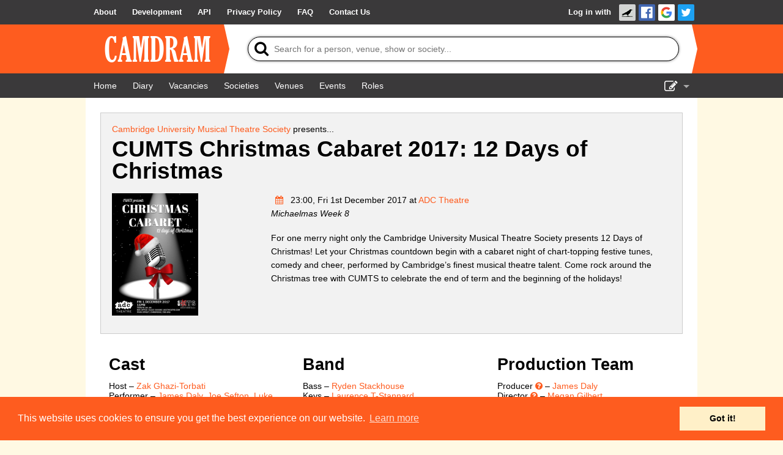

--- FILE ---
content_type: text/html; charset=UTF-8
request_url: https://www.camdram.net/shows/cumts-christmas-cabaret-2017-12-days-of-christmas
body_size: 4159
content:
<!doctype html>
<html lang="en">
    <head>
    <meta charset="utf-8" />

                        <meta name="keywords" content="camdram,cambridge,theatre,drama,comedy,musicals,shows,society,societies" />
        <meta name="description" content="Camdram is an information hub for the amateur performing arts community in Cambridge, England." />

        <meta name="viewport" content="width=device-width,initial-scale=1.0, viewport-fit=cover" />
        <link rel="manifest" href="/manifest.json">

                <meta property="og:type" content="website" />
        <meta property="og:locale" content="en_GB" />
        <meta property="og:site_name" content="Camdram" />
        <meta property="fb:app_id" content="464689303574287" />
            <meta property="og:url" content="https://www.camdram.net/shows/cumts-christmas-cabaret-2017-12-days-of-christmas" />
    <meta property="og:title" content="CUMTS Christmas Cabaret 2017: 12 Days of Christmas" />
    <meta property="og:description" content="For one merry night only the Cambridge University Musical Theatre Society presents 12 Days of Christmas! Let your Christmas countdown begin with a cabaret night of chart-topping festive tunes, comedy and cheer, performed by Cambridge’s finest musical theatre talent. Come rock around the Christmas tree with CUMTS to celebrate the end of term and the beginning of the holidays!" />
            <meta property="og:image" content="https://www.camdram.net/media/cache/preview/cce23e25c065207d26e9b98f8aecf07c" />
    
        <link rel='icon' href='/favicon.png' type='image/png' />

        <title>Show: CUMTS Christmas Cabaret 2017: 12 Days of Christmas - Camdram</title>

        <link rel="stylesheet" type="text/css" href="https://cdnjs.cloudflare.com/ajax/libs/cookieconsent2/3.0.3/cookieconsent.min.css" />
        <link href="https://netdna.bootstrapcdn.com/font-awesome/4.7.0/css/font-awesome.css" rel="stylesheet"/>
        
        <link rel="stylesheet" href="/build/565.6a444822.css">
            <script src="/build/883.e57f93af.js"></script><script src="/build/565.a4be1dd4.js"></script><script src="/build/30.d51ff222.js"></script><script src="/build/base.fbe48eb2.js"></script>            </head>
    <body >
        <div class="flash-messages"></div>

        <div id="wrapper">
                                      <nav class="navbar">
    <div>
      <ul>
        <li class="opt-dropdown">
          <a href="#!" tabindex="-1" aria-label="About us dropdown"><i class="fa fa-info-circle"></i></a>
          <ul>
            <li>
        <a href="/about"> <span>About</span></a></li><li>
        <a href="/development/"> <span>Development</span></a></li><li>
        <a href="/api/"> <span>API</span></a></li><li>
        <a href="/privacy"> <span>Privacy Policy</span></a></li><li>
        <a href="/faq"> <span>FAQ</span></a></li><li>
        <a href="/contact-us"> <span>Contact Us</span></a></li>          </ul>
        </li>
      </ul>

      <ul>
                    <li id="login-link">

        <a href="/auth/login/">Log in with </a><a href="https://www.camdram.net/auth/connect/raven" class="icon-link">
                    <img src="/images/service/raven.png" srcset="/images/service/raven.png, /images/service/raven-29.png 1.5x, /images/service/raven-38.png 2x, /images/service/raven-76.png 4x" alt="Raven" title="Raven" width="19" height="19" />
               </a><a href="https://www.camdram.net/auth/connect/facebook" class="icon-link">
                    <img src="/images/service/facebook.png" srcset="/images/service/facebook.png, /images/service/facebook-29.png 1.5x, /images/service/facebook-38.png 2x, /images/service/facebook-76.png 4x" alt="Facebook" title="Facebook" width="19" height="19" />
               </a><a href="https://www.camdram.net/auth/connect/google" class="icon-link">
                    <img src="/images/service/google.png" srcset="/images/service/google.png, /images/service/google-29.png 1.5x, /images/service/google-38.png 2x, /images/service/google-76.png 4x" alt="Google" title="Google" width="19" height="19" />
               </a><a href="https://www.camdram.net/auth/connect/twitter" class="icon-link">
                    <img src="/images/service/twitter.png" srcset="/images/service/twitter.png, /images/service/twitter-29.png 1.5x, /images/service/twitter-38.png 2x, /images/service/twitter-76.png 4x" alt="Twitter" title="Twitter" width="19" height="19" />
               </a></li>

              </ul>
    </div>
  </nav>

            
  <header id="main-header" data-theme="">
    <div>
      <h1 id="logo-block"><a href="/"><img srcset="/images/logo.png, /images/logo-1.5x.png 1.5x, /images/logo-2x.png 2x, /images/logo-4x.png 4x" src="/images/logo.png" alt="Camdram" title="Camdram"/></a></h1>
      <div class="search">
        <form action="/search" class="searchform" method="GET" id="search_form" data-entitysearch-route="search_entity">
          <i class="fa fa-search">
            <span>Tip: Press the 's' or forward-slash key to jump to search!</span>
          </i>
          <input type="text" name="q" id="searchfield" data-hotkey="s,/" autocomplete="off" placeholder="Search for a person, venue, show or society..." aria-label="Search"/>
          <div class="results hidden">
            <ul></ul>
            <div class="noresults">No results found for &quot;<span class="query"></span>&quot;</div>
            <div class="error">Search is not available at the moment</div>
          </div>
          <i class="fa fa-spinner fa-spin"></i>
          <input type="submit" value="Search"/>
        </form>
      </div>
    </div>
  </header>

  <nav class="navbar">
    <div>
      <ul>
          <li>
        <a href="/" aria-label="Home"><i class="fa fa-home fa-fw"></i> <span>Home</span></a></li><li>
        <a href="/diary" aria-label="Diary"><i class="fa fa-calendar fa-fw"></i> <span>Diary</span></a></li><li>
        <a href="/vacancies"> <span>Vacancies</span></a></li><li>
        <a href="/societies"> <span>Societies</span></a></li><li>
        <a href="/venues"> <span>Venues</span></a></li>          <li class="hide-for-small">
        <a href="/events"> <span>Events</span></a></li><li class="hide-for-small">
        <a href="/positions"> <span>Roles</span></a></li>      </ul>
      <ul>
        <li class="dropdown">
          <a href="#!" id="nav-edit-link" tabindex="-1"><i class="fa fa-edit hide-for-small"></i><i class="fa fa-bars show-for-small"></i></a>
          <ul>
                                    <li class="show-for-small">
        <a href="/events" aria-label="Events"><i class="fa fa-user-circle fa-fw"></i> <span>Events</span></a></li><li class="show-for-small">
        <a href="/positions" aria-label="Roles"><i class="fa fa-user-circle fa-fw"></i> <span>Roles</span></a></li>            <li>
        <a href="/show-admin" aria-label="Show Admin"><i class="fa fa-ticket fa-fw"></i> <span>Show Admin</span></a></li><li>
        <a href="/shows/new" aria-label="Add a show"><i class="fa fa-plus-circle fa-fw"></i> <span>Add a show</span></a></li>                      </ul>
        </li>
      </ul>
    </div>
  </nav>
  <section id="content"  itemscope="" itemtype="http://schema.org/TheaterEvent">



<div class="row panel">
    <meta itemprop="name" content="CUMTS Christmas Cabaret 2017: 12 Days of Christmas"/>
    <ul class="inline-list right"></ul><span itemprop="organizer" itemscope="" itemtype="http://schema.org/TheaterGroup"><a href="/societies/cambridge-university-musical-theatre-society" itemprop="url"><span itemprop="name">Cambridge University Musical Theatre Society</span></a></span> presents... 
    <h2 itemprop="workPerformed" itemscope="" itemtype="http://schema.org/CreativeWork">
        <span itemprop="name">CUMTS Christmas Cabaret 2017: 12 Days of Christmas</span></h2>

    <div class="entity-image-container">
            <a itemprop="image" href="https://www.camdram.net/media/cache/preview/cce23e25c065207d26e9b98f8aecf07c" class="show-image-modal"><img src="https://www.camdram.net/media/cache/thumbnail/cce23e25c065207d26e9b98f8aecf07c" /></a></div>

        <div class="entity-body-text">
        <p><meta itemprop="startDate" content="2017-12-01"/>
    <span itemprop="location" itemscope="" itemtype="http://schema.org/PerformingArtsTheater">
        <meta itemprop="name" content="ADC Theatre"/><meta itemprop="address" content="United Kingdom"/>
    </span><a href="/diary/2017-12-01#diary-item-5835" title="View in diary">
        <i class="fa fa-calendar fa-fw" style="width: 2em"></i></a>
        23:00, Fri 1st December 2017            at <a href="/venues/adc-theatre">ADC Theatre</a><br/><em>Michaelmas Week 8</em>
</p><p>For one merry night only the Cambridge University Musical Theatre Society presents 12 Days of Christmas! Let your Christmas countdown begin with a cabaret night of chart-topping festive tunes, comedy and cheer, performed by Cambridge’s finest musical theatre talent. Come rock around the Christmas tree with CUMTS to celebrate the end of term and the beginning of the holidays!</p>

    </div>
</div>
<div class="row show-roles-container">
        <div>
        <h3>Cast</h3>
        <div id="sortable-cast"><div style="clear: both"><span itemprop="character" itemscope="" itemtype="http://schema.org/Person"><span itemprop="name">Host</span></span> –    <span itemprop="performer" itemscope="" itemtype="http://schema.org/Person"><a itemprop="url" href="/people/zak-ghazi-torbati"><span itemprop="name">Zak Ghazi-Torbati</span></a></span></div><div style="clear: both"><span itemprop="character" itemscope="" itemtype="http://schema.org/Person"><span itemprop="name">Performer</span></span> –    <span itemprop="performer" itemscope="" itemtype="http://schema.org/Person"><a itemprop="url" href="/people/james-daly"><span itemprop="name">James Daly</span></a></span>,
        <span itemprop="performer" itemscope="" itemtype="http://schema.org/Person"><a itemprop="url" href="/people/joe-sefton"><span itemprop="name">Joe Sefton</span></a></span>,
        <span itemprop="performer" itemscope="" itemtype="http://schema.org/Person"><a itemprop="url" href="/people/luke-dell"><span itemprop="name">Luke Dell</span></a></span>,
        <span itemprop="performer" itemscope="" itemtype="http://schema.org/Person"><a itemprop="url" href="/people/ruari-paterson-achenbach"><span itemprop="name">Ruari Paterson-Achenbach</span></a></span>,
        <span itemprop="performer" itemscope="" itemtype="http://schema.org/Person"><a itemprop="url" href="/people/lydia-pickett"><span itemprop="name">Lydia Pickett</span></a></span>,
        <span itemprop="performer" itemscope="" itemtype="http://schema.org/Person"><a itemprop="url" href="/people/louise-harris"><span itemprop="name">Louise Harris</span></a></span>,
        <span itemprop="performer" itemscope="" itemtype="http://schema.org/Person"><a itemprop="url" href="/people/ruby-morris"><span itemprop="name">Ruby Morris</span></a></span>,
        <span itemprop="performer" itemscope="" itemtype="http://schema.org/Person"><a itemprop="url" href="/people/ada-barume"><span itemprop="name">Ada Barume</span></a></span>,
        <span itemprop="performer" itemscope="" itemtype="http://schema.org/Person"><a itemprop="url" href="/people/eve-french"><span itemprop="name">Eve French</span></a></span>,
        <span itemprop="performer" itemscope="" itemtype="http://schema.org/Person"><a itemprop="url" href="/people/amaya-holman"><span itemprop="name">Amaya Holman</span></a></span>,
        <span itemprop="performer" itemscope="" itemtype="http://schema.org/Person"><a itemprop="url" href="/people/nina-vinther"><span itemprop="name">Nina Vinther</span></a></span>,
        <span itemprop="performer" itemscope="" itemtype="http://schema.org/Person"><a itemprop="url" href="/people/robert-nicholas"><span itemprop="name">Robert Nicholas</span></a></span>,
        <span itemprop="performer" itemscope="" itemtype="http://schema.org/Person"><a itemprop="url" href="/people/molly-may-o-k"><span itemprop="name">Molly-May O K</span></a></span></div></div>    </div>
            <div>
            <h3>Band</h3>
            <div id="sortable-band"><div style="clear: both">

        Bass
                                –    <span itemprop="performer" itemscope="" itemtype="http://schema.org/Person"><a itemprop="url" href="/people/ryden-stackhouse"><span itemprop="name">Ryden Stackhouse</span></a></span></div><div style="clear: both">

        Keys
                                –    <span itemprop="performer" itemscope="" itemtype="http://schema.org/Person"><a itemprop="url" href="/people/laurence-t-stannard"><span itemprop="name">Laurence T-Stannard</span></a></span></div><div style="clear: both">

        Guitar
                                –    <span itemprop="performer" itemscope="" itemtype="http://schema.org/Person"><a itemprop="url" href="/people/max-goodall"><span itemprop="name">Max Goodall</span></a></span></div><div style="clear: both">

        Drums
                                –    <span itemprop="performer" itemscope="" itemtype="http://schema.org/Person"><a itemprop="url" href="/people/laurence-carden"><span itemprop="name">Laurence Carden</span></a></span></div></div>        </div>
        <div>
        <h3>Production Team</h3>
        <div id="sortable-prod"><div style="clear: both">

        Producer
                                <a href="/positions/producer"><i class="fa fa-question-circle"></i></a>
                                –    <span itemprop="contributor" itemscope="" itemtype="http://schema.org/Person"><a itemprop="url" href="/people/james-daly"><span itemprop="name">James Daly</span></a></span></div><div style="clear: both">

        Director
                                <a href="/positions/director"><i class="fa fa-question-circle"></i></a>
                                –    <span itemprop="contributor" itemscope="" itemtype="http://schema.org/Person"><a itemprop="url" href="/people/megan-gilbert"><span itemprop="name">Megan Gilbert</span></a></span></div><div style="clear: both">

        Musical Director
                                <a href="/positions/musical-director"><i class="fa fa-question-circle"></i></a>
                                –    <span itemprop="contributor" itemscope="" itemtype="http://schema.org/Person"><a itemprop="url" href="/people/laurence-t-stannard"><span itemprop="name">Laurence T-Stannard</span></a></span></div><div style="clear: both">

        Associate Musical Director
                                <a href="/positions/musical-director"><i class="fa fa-question-circle"></i></a>
                                –    <span itemprop="contributor" itemscope="" itemtype="http://schema.org/Person"><a itemprop="url" href="/people/geraint-owen"><span itemprop="name">Geraint Owen</span></a></span></div><div style="clear: both">

        Director
                                <a href="/positions/director"><i class="fa fa-question-circle"></i></a>
                                –    <span itemprop="contributor" itemscope="" itemtype="http://schema.org/Person"><a itemprop="url" href="/people/heather-conder"><span itemprop="name">Heather Conder</span></a></span>,
        <span itemprop="contributor" itemscope="" itemtype="http://schema.org/Person"><a itemprop="url" href="/people/tom-taplin"><span itemprop="name">Tom Taplin</span></a></span>,
        <span itemprop="contributor" itemscope="" itemtype="http://schema.org/Person"><a itemprop="url" href="/people/josh-cleary"><span itemprop="name">Josh Cleary</span></a></span></div><div style="clear: both">

        Publicity Designer
                                <a href="/positions/publicity-designer"><i class="fa fa-question-circle"></i></a>
                                –    <span itemprop="contributor" itemscope="" itemtype="http://schema.org/Person"><a itemprop="url" href="/people/megan-gilbert"><span itemprop="name">Megan Gilbert</span></a></span></div><div style="clear: both">

        Director
                                <a href="/positions/director"><i class="fa fa-question-circle"></i></a>
                                –    <span itemprop="contributor" itemscope="" itemtype="http://schema.org/Person"><a itemprop="url" href="/people/tiffany-charnley"><span itemprop="name">Tiffany Charnley</span></a></span></div><div style="clear: both">

        Deputy Stage Manager
                                <a href="/positions/deputy-stage-manager"><i class="fa fa-question-circle"></i></a>
                                –    <span itemprop="contributor" itemscope="" itemtype="http://schema.org/Person"><a itemprop="url" href="/people/alex-barnett"><span itemprop="name">Alex Barnett</span></a></span></div><div style="clear: both">

        Lighting Designer
                                <a href="/positions/lighting-designer"><i class="fa fa-question-circle"></i></a>
                                –    <span itemprop="contributor" itemscope="" itemtype="http://schema.org/Person"><a itemprop="url" href="/people/ruth-harvey"><span itemprop="name">Ruth Harvey</span></a></span></div><div style="clear: both">

        Stage Manager
                                <a href="/positions/stage-manager"><i class="fa fa-question-circle"></i></a>
                                –    <span itemprop="contributor" itemscope="" itemtype="http://schema.org/Person"><a itemprop="url" href="/people/lottie-tucker"><span itemprop="name">Lottie Tucker</span></a></span></div><div style="clear: both">

        Sound Designer
                                <a href="/positions/sound-designer"><i class="fa fa-question-circle"></i></a>
                                –    <span itemprop="contributor" itemscope="" itemtype="http://schema.org/Person"><a itemprop="url" href="/people/charlie-jonas"><span itemprop="name">Charlie Jonas</span></a></span></div><div style="clear: both">

        Assistant Musical Director
                                <a href="/positions/musical-director"><i class="fa fa-question-circle"></i></a>
                                –    <span itemprop="contributor" itemscope="" itemtype="http://schema.org/Person"><a itemprop="url" href="/people/piers-kennedy"><span itemprop="name">Piers Kennedy</span></a></span></div><div style="clear: both">

        Associate Musical Director
                                <a href="/positions/musical-director"><i class="fa fa-question-circle"></i></a>
                                –    <span itemprop="contributor" itemscope="" itemtype="http://schema.org/Person"><a itemprop="url" href="/people/ruari-paterson-achenbach"><span itemprop="name">Ruari Paterson-Achenbach</span></a></span></div><div style="clear: both">

        Headshot Photographer
                                –    <span itemprop="contributor" itemscope="" itemtype="http://schema.org/Person"><a itemprop="url" href="/people/ruari-paterson-achenbach"><span itemprop="name">Ruari Paterson-Achenbach</span></a></span></div><div style="clear: both">

        Trailer Editor
                                –    <span itemprop="contributor" itemscope="" itemtype="http://schema.org/Person"><a itemprop="url" href="/people/molly-may-o-k"><span itemprop="name">Molly-May O K</span></a></span></div><div style="clear: both">

        Director
                                <a href="/positions/director"><i class="fa fa-question-circle"></i></a>
                                –    <span itemprop="contributor" itemscope="" itemtype="http://schema.org/Person"><a itemprop="url" href="/people/molly-may-o-k"><span itemprop="name">Molly-May O K</span></a></span></div><div style="clear: both">

        Assistant Choreographer
                                –    <span itemprop="contributor" itemscope="" itemtype="http://schema.org/Person"><a itemprop="url" href="/people/eve-french"><span itemprop="name">Eve French</span></a></span></div><div style="clear: both">

        Photographer
                                <a href="/positions/photographer"><i class="fa fa-question-circle"></i></a>
                                –    <span itemprop="contributor" itemscope="" itemtype="http://schema.org/Person"><a itemprop="url" href="/people/alex-power"><span itemprop="name">Alex Power</span></a></span></div></div>    </div>
</div>

<div class="row">
    <ul class="inline-list">
        <li>
        <a href="/shows/cumts-christmas-cabaret-2017-12-days-of-christmas/signinsheet" aria-label="Print sign in sheet"><i class="fa fa-print fa-fw"></i> <span>Print sign in sheet</span></a></li><li>
        <a href="/shows/cumts-christmas-cabaret-2017-12-days-of-christmas/signinsheet.csv" aria-label="Download sign in sheet (CSV)"><i class="fa fa-table fa-fw"></i> <span>Download sign in sheet (CSV)</span></a></li>

            </ul>
</div>

  </section>
        </div>

        <footer>
                <div id="sitemap">
        <div>
            <h5>Site Map</h5>
            <a href="/">Home</a><br/>
            <a href="/diary">Diary</a><br/>
            <a href="/vacancies">Vacancies</a><br/>
            <a href="/societies">Societies</a><br/>
            <a href="/venues">Venues</a><br/>
            <a href="/people">People</a><br/>
        </div>
        <div>
            <h5>About</h5>
            <a href="/about">About Camdram</a><br/>
            <a href="/development/">Development</a><br/>
            <a href="/api/">API Documentation</a><br/>
            <a href="/privacy">Privacy &amp; Cookies</a><br/>
            <a href="/user-guidelines">User Guidelines</a><br/>
            <a href="/faq">FAQ</a><br/>
            <a href="/contact-us">Contact Us</a><br/>
        </div>
    </div>
            <div id="copyright" class="row">
                <p>&copy; Members of the Camdram Web Team and other contributors 2004–2026.
                    Comments &amp; queries to <a href="mailto:support@camdram.net">support@camdram.net</a>
                </p>
            </div>
        </footer>
    </body>
</html>



--- FILE ---
content_type: application/javascript
request_url: https://www.camdram.net/build/565.a4be1dd4.js
body_size: 6439
content:
(self.webpackChunkcamdram=self.webpackChunkcamdram||[]).push([[565],{137:e=>{"use strict";e.exports=JSON.parse('{"base_url":"","routes":{"get_users":{"tokens":[["text","/admin/users"]],"defaults":[],"requirements":[],"hosttokens":[],"methods":["GET"],"schemes":[]},"get_user":{"tokens":[["variable","/","[^/]++","identifier",true],["text","/admin/users"]],"defaults":[],"requirements":[],"hosttokens":[],"methods":["GET"],"schemes":[]},"acts_camdram_diary":{"tokens":[["variable",".","[^/]++","_format",true],["text","/diary"]],"defaults":{"_format":"html"},"requirements":[],"hosttokens":[],"methods":[],"schemes":[]},"acts_camdram_diary_date":{"tokens":[["variable",".","[^/]++","_format",true],["variable","/","[0-9]{4}\\\\-[0-9]{2}\\\\-[0-9]{2}","start",true],["text","/diary"]],"defaults":{"_format":"html"},"requirements":{"start":"[0-9]{4}\\\\-[0-9]{2}\\\\-[0-9]{2}"},"hosttokens":[],"methods":[],"schemes":[]},"acts_camdram_diary_year":{"tokens":[["variable",".","[^/]++","_format",true],["variable","/","[0-9]{4}","year",true],["text","/diary"]],"defaults":{"_format":"html"},"requirements":{"year":"[0-9]{4}"},"hosttokens":[],"methods":[],"schemes":[]},"acts_camdram_diary_period":{"tokens":[["variable",".","[^/]++","_format",true],["variable","/","[^/\\\\.]++","period",true],["variable","/","[0-9]{4}","year",true],["text","/diary"]],"defaults":{"_format":"html"},"requirements":{"year":"[0-9]{4}"},"hosttokens":[],"methods":[],"schemes":[]},"acts_camdram_diary_week":{"tokens":[["variable",".","[^/]++","_format",true],["variable","/","[^/\\\\.]++","week",true],["variable","/","[^/]++","period",true],["variable","/","[0-9]{4}","year",true],["text","/diary"]],"defaults":{"_format":"html"},"requirements":{"year":"[0-9]{4}"},"hosttokens":[],"methods":[],"schemes":[]},"acts_camdram_diary_single_week":{"tokens":[["variable",".","[^/]++","_format",true],["variable","/","[^/\\\\.]++","date",true],["text","/diary/week"]],"defaults":{"_format":"html"},"requirements":[],"hosttokens":[],"methods":[],"schemes":[]},"acts_camdram_privacy":{"tokens":[["text","/privacy"]],"defaults":[],"requirements":[],"hosttokens":[],"methods":[],"schemes":[]},"get_event":{"tokens":[["variable",".","[^/]++","_format",true],["variable","/","\\\\d+","identifier",true],["text","/events"]],"defaults":{"_format":"html"},"requirements":{"identifier":"\\\\d+"},"hosttokens":[],"methods":["GET"],"schemes":[]},"get_person":{"tokens":[["variable",".","[^/]++","_format",true],["variable","/","[^/\\\\.]++","identifier",true],["text","/people"]],"defaults":{"_format":"html"},"requirements":[],"hosttokens":[],"methods":["GET"],"schemes":[]},"get_people":{"tokens":[["variable",".","[^/]++","_format",true],["text","/people"]],"defaults":{"_format":"html"},"requirements":[],"hosttokens":[],"methods":["GET"],"schemes":[]},"patch_roles_reorder":{"tokens":[["text","/roles/reorder"]],"defaults":[],"requirements":[],"hosttokens":[],"methods":["PATCH"],"schemes":[]},"patch_roles_settag":{"tokens":[["text","/roles/settag"]],"defaults":[],"requirements":[],"hosttokens":[],"methods":["PATCH"],"schemes":[]},"search_entity":{"tokens":[["variable","","(?:\\\\/advanced|\\\\.json|\\\\.xml|\\\\.html)","mode",true],["text","/search"]],"defaults":{"mode":""},"requirements":{"mode":"(\\\\/advanced|\\\\.json|\\\\.xml|\\\\.html)"},"hosttokens":[],"methods":["GET"],"schemes":[]},"patch_show_role":{"tokens":[["text","/roles"],["variable","/","[^/]++","identifier",true],["text","/shows"]],"defaults":[],"requirements":[],"hosttokens":[],"methods":["PATCH"],"schemes":[]},"delete_show_role":{"tokens":[["text","/delete-role"]],"defaults":[],"requirements":[],"hosttokens":[],"methods":["DELETE"],"schemes":[]},"get_show":{"tokens":[["variable",".","[^/]++","_format",true],["variable","/","[^/\\\\.]++","identifier",true],["text","/shows"]],"defaults":{"_format":"html"},"requirements":[],"hosttokens":[],"methods":["GET"],"schemes":[]},"get_society":{"tokens":[["variable",".","[^/]++","_format",true],["variable","/","[^/\\\\.]++","identifier",true],["text","/societies"]],"defaults":{"_format":"html"},"requirements":[],"hosttokens":[],"methods":["GET"],"schemes":[]},"get_societies":{"tokens":[["variable",".","[^/]++","_format",true],["text","/societies"]],"defaults":{"_format":"html"},"requirements":[],"hosttokens":[],"methods":["GET"],"schemes":[]},"get_time-period":{"tokens":[["variable",".","[^/]++","_format",true],["variable","/","[^/\\\\.]++","year",true],["text","/time-periods"]],"defaults":[],"requirements":[],"hosttokens":[],"methods":["GET"],"schemes":[]},"get_venue":{"tokens":[["variable",".","[^/]++","_format",true],["variable","/","[^/\\\\.]++","identifier",true],["text","/venues"]],"defaults":{"_format":"html"},"requirements":[],"hosttokens":[],"methods":["GET"],"schemes":[]},"get_venues":{"tokens":[["variable",".","[^/]++","_format",true],["text","/venues"]],"defaults":{"_format":"html"},"requirements":[],"hosttokens":[],"methods":["GET"],"schemes":[]}},"prefix":"","host":"www.camdram.net","port":"","scheme":"http","locale":""}')},183:(e,t,r)=>{"use strict";var n,s,a,i,o,l,u,c,h,d,f,m,v=r(994),y=r.n(v);function p(e){return p="function"==typeof Symbol&&"symbol"==typeof Symbol.iterator?function(e){return typeof e}:function(e){return e&&"function"==typeof Symbol&&e.constructor===Symbol&&e!==Symbol.prototype?"symbol":typeof e},p(e)}function g(e,t){var r="undefined"!=typeof Symbol&&e[Symbol.iterator]||e["@@iterator"];if(!r){if(Array.isArray(e)||(r=function(e,t){if(e){if("string"==typeof e)return b(e,t);var r={}.toString.call(e).slice(8,-1);return"Object"===r&&e.constructor&&(r=e.constructor.name),"Map"===r||"Set"===r?Array.from(e):"Arguments"===r||/^(?:Ui|I)nt(?:8|16|32)(?:Clamped)?Array$/.test(r)?b(e,t):void 0}}(e))||t&&e&&"number"==typeof e.length){r&&(e=r);var n=0,s=function(){};return{s,n:function(){return n>=e.length?{done:!0}:{done:!1,value:e[n++]}},e:function(e){throw e},f:s}}throw new TypeError("Invalid attempt to iterate non-iterable instance.\nIn order to be iterable, non-array objects must have a [Symbol.iterator]() method.")}var a,i=!0,o=!1;return{s:function(){r=r.call(e)},n:function(){var e=r.next();return i=e.done,e},e:function(e){o=!0,a=e},f:function(){try{i||null==r.return||r.return()}finally{if(o)throw a}}}}function b(e,t){(null==t||t>e.length)&&(t=e.length);for(var r=0,n=Array(t);r<t;r++)n[r]=e[r];return n}function k(e,t){for(var r=0;r<t.length;r++){var n=t[r];n.enumerable=n.enumerable||!1,n.configurable=!0,"value"in n&&(n.writable=!0),Object.defineProperty(e,_(n.key),n)}}function _(e){var t=function(e,t){if("object"!=p(e)||!e)return e;var r=e[Symbol.toPrimitive];if(void 0!==r){var n=r.call(e,t||"default");if("object"!=p(n))return n;throw new TypeError("@@toPrimitive must return a primitive value.")}return("string"===t?String:Number)(e)}(e,"string");return"symbol"==p(t)?t:t+""}function w(e,t,r){(function(e,t){if(t.has(e))throw new TypeError("Cannot initialize the same private elements twice on an object")})(e,t),t.set(e,r)}function x(e,t){return e.get(C(e,t))}function S(e,t,r){return e.set(C(e,t),r),r}function C(e,t,r){if("function"==typeof e?e===t:e.has(t))return arguments.length<3?t:r;throw new TypeError("Private element is not present on this object")}Camdram.autocomplete=(n=new WeakMap,s=new WeakMap,a=new WeakMap,i=new WeakMap,o=new WeakMap,l=new WeakMap,u=new WeakMap,c=new WeakMap,h=new WeakMap,d=new WeakMap,f=new WeakMap,m=new WeakMap,function(){return e=function e(t){var r=this;!function(e,t){if(!(e instanceof t))throw new TypeError("Cannot call a class as a function")}(this,e),w(this,n,void 0),w(this,s,void 0),w(this,a,void 0),w(this,i,void 0),w(this,o,void 0),w(this,l,void 0),w(this,u,void 0),w(this,c,void 0),w(this,h,void 0),w(this,d,void 0),w(this,f,void 0),w(this,m,void 0),S(n,this,{}),S(o,this,t),S(l,this,t.querySelector(".results .error")),S(u,this,t.querySelector("input[type=text]")),S(c,this,t.querySelector("input[type=hidden]")),S(s,this,"search_form"==t.id),S(i,this,null),S(h,this,t.querySelector(".noresults")),S(d,this,t.querySelector(".results")),S(f,this,t.querySelector(".results ul")),S(m,this,t.querySelector(".fa-spinner")),S(a,this,null),this.searchRoute=t.dataset.entitysearchRoute,t.removeAttribute("data-entitysearch-route"),t.addEventListener("focus",function(e){r.suggest(),x(s,r)&&document.querySelector("header .search").classList.add("active")},!0),t.addEventListener("blur",function(e){e.relatedTarget&&t.contains(e.relatedTarget)||window.setTimeout(function(){r.isVisible=!1,x(s,r)&&document.querySelector("header .search").classList.remove("active")},100)},!0),x(u,this).addEventListener("keyup",function(e){var t=x(u,r).value.toLowerCase();return!x(s,r)||"zz"!==t&&"rr"!==t||Camdram.spinTheWorld(),38==e.keyCode||40==e.keyCode?r.shiftOption(40==e.keyCode):13==e.keyCode?r.chooseOption():37!=e.keyCode&&39!=e.keyCode&&r.suggest(),e.preventDefault(),!1}),x(u,this).addEventListener("keydown",function(e){return 13!=e.keyCode||(e.preventDefault(),!1)}),x(u,this).addEventListener("paste",this.suggest.bind(this));var v=function(e){for(var t=e.target;t&&"li"!=t.tagName.toLowerCase()&&t!=e.currentTarget;)t=t.parentNode;if(t&&"li"==t.tagName.toLowerCase()&&!t.classList.contains("active")){var n,s=g(x(f,r).children);try{for(s.s();!(n=s.n()).done;)n.value.classList.remove("active")}catch(e){s.e(e)}finally{s.f()}t.classList.add("active")}};x(d,this).addEventListener("mousemove",v),x(d,this).addEventListener("click",function(e){v(e),r.chooseOption(),e.preventDefault(),e.stopPropagation()})},(t=[{key:"chooseOption",value:function(){var e=x(f,this).querySelector("li.active");if(x(s,this))e?(x(u,this).value=e.querySelector("span").textContent,window.location.href=e.querySelector("a").href):x(o,this).submit();else{this.isVisible=!1;var t=null;e?(x(u,this).value=e.querySelector("span").textContent,x(c,this).value=e.dataset.entitysearchId,t={id:e.dataset.entitysearchId,slug:e.dataset.entitysearchSlug,name:x(u,this).value}):x(c,this).value="",x(o,this).dispatchEvent(new CustomEvent("entitysearch:changed",{bubbles:!0,detail:t}))}}},{key:"shiftOption",value:function(e){var t=x(f,this).querySelector("li");if(null!=t){var r=x(f,this).querySelector("li.active");null==r?e&&t.classList.add("active"):e&&r.nextElementSibling?(r.classList.remove("active"),r.nextElementSibling.classList.add("active")):!e&&r.previousElementSibling&&(r.classList.remove("active"),r.previousElementSibling.classList.add("active"))}}},{key:"isVisible",get:function(){return"none"!=x(d,this).style.display},set:function(e){var t=this;e?(x(d,this).style.display=null,window.setTimeout(function(){x(d,t).classList.remove("hidden")},5)):(x(d,this).classList.add("hidden"),window.setTimeout(function(){x(d,t).style.display="none"},400))}},{key:"suggest",value:function(){null!==x(a,this)&&window.clearTimeout(x(a,this)),S(a,this,window.setTimeout(this.suggestNow.bind(this),100))}},{key:"suggestNow",value:function(){var e=this,t=x(u,this).value;if(t.length<2)this.isVisible=!1;else if(!this.isVisible||t!==x(i,this))if(S(i,this,t),void 0!==x(n,this)[t])this.displayResults(t,x(n,this)[t]);else{x(m,this).classList.add("show");var r=y().generate(this.searchRoute,{_format:"json",mode:".json",q:t,limit:10});Camdram.get(r,function(r){var s=JSON.parse(r);e.displayResults(t,s,!1),x(n,e)[t]=s,x(m,e).classList.remove("show")},function(){e.displayResults(t,[],!0),x(m,e).classList.remove("show")})}}},{key:"displayResults",value:function(e,t,r){var n=this,a=x(f,this).children.length;x(f,this).innerHTML="",x(h,this).style.display="none",x(l,this).style.display="none";var i=!0;if(t.length>0){var o,u=0,c=g(t);try{for(c.s();!(o=c.n()).done;){var d=o.value,m=document.createElement("li");m.dataset.entitysearchId=d.id,m.dataset.entitysearchSlug=d.slug,m.innerHTML='<a class="resultText"><i></i><span></span></a>',i&&(i=!1,m.classList.add("active"));var v=m.children[0];if(v.href=y().generate("get_"+d.entity_type,{identifier:d.slug}),x(s,this)){var p="fa fa-user";switch(d.entity_type){case"event":p="fa fa-user-circle";break;case"show":p="fa fa-ticket";break;case"venue":p="fa fa-building";break;case"society":p="fa fa-briefcase"}v.children[0].className=p}if(v.children[1].textContent=d.name,"person"==d.entity_type&&null!=d.first_active&&null!=d.last_active){var b=Camdram.parseISODate(d.first_active),k=Camdram.parseISODate(d.last_active),_=Date.now(),w=Camdram.formatMMMYYYY(b),S=Camdram.formatMMMYYYY(k),C=15552e6,E=document.createElement("em");_-b.valueOf()<C&&_-k.valueOf()<C?E.textContent=" (active currently)":w===S?E.textContent=" (active ".concat(w,")"):_-k.valueOf()<C?E.textContent=" (active since ".concat(w,")"):E.textContent=" (active ".concat(w,"–").concat(S,")"),v.appendChild(E)}if("show"==d.entity_type&&""!=d.start_at){var q=Camdram.parseISODate(d.start_at),L=document.createElement("em");q&&(L.textContent=" ("+Camdram.formatMMMYYYY(q)+")",v.appendChild(L))}u>=a&&m.classList.add("hidden"),x(f,this).appendChild(m),u++}}catch(e){c.e(e)}finally{c.f()}if(x(s,this)){var T=document.createElement("li");u>=a&&T.classList.add("hidden"),T.innerHTML='<a class="resultText"><i></i><span>See all results...</span></a>',T.children[0].href=y().generate(this.searchRoute,{q:e}),x(f,this).appendChild(T)}this.isVisible=!0,window.setTimeout(function(){var e,t=g(x(f,n).querySelectorAll(".hidden"));try{for(t.s();!(e=t.n()).done;)e.value.classList.remove("hidden")}catch(e){t.e(e)}finally{t.f()}},10)}else r||t.error?(x(l,this).textContent=t.error?"An error occured. "+t.error:"Search is not available at the moment",x(l,this).style.display=null,this.isVisible=!0):(x(h,this).style.display=null,x(h,this).querySelector(".query").textContent=e,this.isVisible=!0)}}])&&k(e.prototype,t),r&&k(e,r),Object.defineProperty(e,"prototype",{writable:!1}),e;var e,t,r}())},247:()=>{window.addEventListener("DOMContentLoaded",function(){var e=document.querySelector("#h-slider"),t=document.querySelector("#s-slider"),r=document.querySelector("#l-slider"),n=document.querySelector("#color-sliders"),s=document.querySelector("#show_theme_color");if(e&&t&&r&&n&&s){var a=function(){var n=function(e,t,r){for(var n=t*Math.min(r,1-r),s=1,a=e/30;s<16777216;a=(a+8)%12)s=s<<8|Math.round(255*(r-n*Math.max(Math.min(a-3,9-a,1),-1)));return"#"+s.toString(16).slice(-6)}(e.valueAsNumber,t.valueAsNumber/100,r.valueAsNumber/100);s.value=n,o(n,[e.valueAsNumber,t.valueAsNumber/100,r.valueAsNumber/100])},i=function(){if(s.value&&!/^#[0-9A-Fa-f]{6}$/.test(s.value)){var n=s.value.replace(/[^0-9A-Fa-f]/g,"");0===n.length?s.value="":3===n.length?s.value="#"+n[0]+n[0]+n[1]+n[1]+n[2]+n[2]:s.value="#"+(n+"000000").substring(0,6)}if(s.value){var a=function(e){var t,r=parseInt(e.substring(1,3),16)/255,n=parseInt(e.substring(3,5),16)/255,s=parseInt(e.substring(5,7),16)/255,a=Math.max(r,n,s),i=Math.min(r,n,s);switch(a){case i:return[0,0,a];case r:t=360+60*(n-s)/(a-i);break;case n:t=120+60*(s-r)/(a-i);break;case s:t=240+60*(r-n)/(a-i)}var o=(i+a)/2;return[t%360,(a-o)/Math.min(o,1-o),o]}(s.value);e.value=a[0],t.value=100*a[1],r.value=100*a[2],o(s.value,a)}else o(null,null)},o=function(e,t){e?(n.parentNode.style.setProperty("--custom-color",e),n.classList.remove("color-unset"),n.style.setProperty("--hue",t[0]),n.style.setProperty("--sat",100*t[1]+"%"),n.style.setProperty("--light",100*t[2]+"%")):(n.parentNode.style.removeProperty("--custom-color"),n.classList.add("color-unset"))};n.addEventListener("change",a),n.addEventListener("input",a),s.addEventListener("change",i),i()}})},624:(e,t,r)=>{"use strict";var n=r(994),s=r.n(n);function a(e,t){var r="undefined"!=typeof Symbol&&e[Symbol.iterator]||e["@@iterator"];if(!r){if(Array.isArray(e)||(r=function(e,t){if(e){if("string"==typeof e)return i(e,t);var r={}.toString.call(e).slice(8,-1);return"Object"===r&&e.constructor&&(r=e.constructor.name),"Map"===r||"Set"===r?Array.from(e):"Arguments"===r||/^(?:Ui|I)nt(?:8|16|32)(?:Clamped)?Array$/.test(r)?i(e,t):void 0}}(e))||t&&e&&"number"==typeof e.length){r&&(e=r);var n=0,s=function(){};return{s,n:function(){return n>=e.length?{done:!0}:{done:!1,value:e[n++]}},e:function(e){throw e},f:s}}throw new TypeError("Invalid attempt to iterate non-iterable instance.\nIn order to be iterable, non-array objects must have a [Symbol.iterator]() method.")}var a,o=!0,l=!1;return{s:function(){r=r.call(e)},n:function(){var e=r.next();return o=e.done,e},e:function(e){l=!0,a=e},f:function(){try{o||null==r.return||r.return()}finally{if(l)throw a}}}}function i(e,t){(null==t||t>e.length)&&(t=e.length);for(var r=0,n=Array(t);r<t;r++)n[r]=e[r];return n}var o=document.querySelector.bind(document);document.addEventListener("DOMContentLoaded",function(){var e=o("#home-diary-container");if(e){var t,r=o(".home-diary"),n=o("#home-diary-nav"),i=function(t,n){r.classList.add("diary_loading"),Camdram.get(t,function(t){r.classList.remove("diary_loading"),e.style.height="auto";var s=e.clientHeight;r.style.position="absolute";var a=document.createElement("div");a.style.transform="translateX(".concat(n?-100:100,"%)"),a.className="home-diary",a.innerHTML=t,e.appendChild(a);var i=e.clientHeight;e.style.transition="height 200ms",e.style.height=s+"px",e.getClientRects(),window.setTimeout(function(){a.style.transform="none",r.style.transform="translateX(".concat(n?100:-100,"%)"),e.style.height=i+"px"},10),window.setTimeout(function(){r.parentNode.removeChild(r),r=a,e.style.transition="none",e.style.height="auto"},200)})},l=a(n.querySelectorAll("li.week-link"));try{for(l.s();!(t=l.n()).done;){t.value.addEventListener("click",function(e){if(!e.currentTarget.classList.contains("current")){var t=e.currentTarget.dataset.weekStart,r=n.querySelector("li.current");r.classList.remove("current"),e.currentTarget.classList.add("current");for(var a=!0,o=r;o;o=o.nextElementSibling)if(o==e.currentTarget){a=!1;break}i(s().generate("acts_camdram_diary_single_week",{date:t,fragment:"true"}),a)}})}}catch(e){l.e(e)}finally{l.f()}n.querySelector(".diary-expand").addEventListener("click",function(e){n.classList.add("expanded")})}})},994:function(e,t){var r,n,s,a;function i(e){return i="function"==typeof Symbol&&"symbol"==typeof Symbol.iterator?function(e){return typeof e}:function(e){return e&&"function"==typeof Symbol&&e.constructor===Symbol&&e!==Symbol.prototype?"symbol":typeof e},i(e)}a=function(){"use strict";var e=Object.assign||function(e){for(var t=1;t<arguments.length;t++){var r=arguments[t];for(var n in r)Object.prototype.hasOwnProperty.call(r,n)&&(e[n]=r[n])}return e},t="function"==typeof Symbol&&"symbol"===i(Symbol.iterator)?function(e){return i(e)}:function(e){return e&&"function"==typeof Symbol&&e.constructor===Symbol&&e!==Symbol.prototype?"symbol":i(e)},r=function(){function e(e,t){for(var r=0;r<t.length;r++){var n=t[r];n.enumerable=n.enumerable||!1,n.configurable=!0,"value"in n&&(n.writable=!0),Object.defineProperty(e,n.key,n)}}return function(t,r,n){return r&&e(t.prototype,r),n&&e(t,n),t}}();function n(e,t){if(!(e instanceof t))throw new TypeError("Cannot call a class as a function")}var s=function(){function s(e,t){n(this,s),this.context_=e||{base_url:"",prefix:"",host:"",port:"",scheme:"",locale:""},this.setRoutes(t||{})}return r(s,[{key:"setRoutingData",value:function(e){this.setBaseUrl(e.base_url),this.setRoutes(e.routes),"prefix"in e&&this.setPrefix(e.prefix),"port"in e&&this.setPort(e.port),"locale"in e&&this.setLocale(e.locale),this.setHost(e.host),this.setScheme(e.scheme)}},{key:"setRoutes",value:function(e){this.routes_=Object.freeze(e)}},{key:"getRoutes",value:function(){return this.routes_}},{key:"setBaseUrl",value:function(e){this.context_.base_url=e}},{key:"getBaseUrl",value:function(){return this.context_.base_url}},{key:"setPrefix",value:function(e){this.context_.prefix=e}},{key:"setScheme",value:function(e){this.context_.scheme=e}},{key:"getScheme",value:function(){return this.context_.scheme}},{key:"setHost",value:function(e){this.context_.host=e}},{key:"getHost",value:function(){return this.context_.host}},{key:"setPort",value:function(e){this.context_.port=e}},{key:"getPort",value:function(){return this.context_.port}},{key:"setLocale",value:function(e){this.context_.locale=e}},{key:"getLocale",value:function(){return this.context_.locale}},{key:"buildQueryParams",value:function(e,r,n){var s=this,a=void 0,i=new RegExp(/\[\]$/);if(r instanceof Array)r.forEach(function(r,a){i.test(e)?n(e,r):s.buildQueryParams(e+"["+("object"===(void 0===r?"undefined":t(r))?a:"")+"]",r,n)});else if("object"===(void 0===r?"undefined":t(r)))for(a in r)this.buildQueryParams(e+"["+a+"]",r[a],n);else n(e,r)}},{key:"getRoute",value:function(e){var t=[this.context_.prefix+e,e+"."+this.context_.locale,this.context_.prefix+e+"."+this.context_.locale,e];for(var r in t)if(t[r]in this.routes_)return this.routes_[t[r]];throw new Error('The route "'+e+'" does not exist.')}},{key:"generate",value:function(t,r){var n=arguments.length>2&&void 0!==arguments[2]&&arguments[2],a=this.getRoute(t),i=r||{},o=e({},i),l="",u=!0,c="",h=void 0===this.getPort()||null===this.getPort()?"":this.getPort();if(a.tokens.forEach(function(e){if("text"===e[0])return l=s.encodePathComponent(e[1])+l,void(u=!1);if("variable"!==e[0])throw new Error('The token type "'+e[0]+'" is not supported.');var r=a.defaults&&e[3]in a.defaults;if(!1===u||!r||e[3]in i&&i[e[3]]!=a.defaults[e[3]]){var n=void 0;if(e[3]in i)n=i[e[3]],delete o[e[3]];else{if(!r){if(u)return;throw new Error('The route "'+t+'" requires the parameter "'+e[3]+'".')}n=a.defaults[e[3]]}if(!0!==n&&!1!==n&&""!==n||!u){var c=s.encodePathComponent(n);"null"===c&&null===n&&(c=""),l=e[1]+c+l}u=!1}else r&&e[3]in o&&delete o[e[3]]}),""===l&&(l="/"),a.hosttokens.forEach(function(e){var t=void 0;"text"!==e[0]?"variable"===e[0]&&(e[3]in i?(t=i[e[3]],delete o[e[3]]):a.defaults&&e[3]in a.defaults&&(t=a.defaults[e[3]]),c=e[1]+t+c):c=e[1]+c}),l=this.context_.base_url+l,a.requirements&&"_scheme"in a.requirements&&this.getScheme()!=a.requirements._scheme){var d=c||this.getHost();l=a.requirements._scheme+"://"+d+(d.indexOf(":"+h)>-1||""===h?"":":"+h)+l}else if(void 0!==a.schemes&&void 0!==a.schemes[0]&&this.getScheme()!==a.schemes[0]){var f=c||this.getHost();l=a.schemes[0]+"://"+f+(f.indexOf(":"+h)>-1||""===h?"":":"+h)+l}else c&&this.getHost()!==c+(c.indexOf(":"+h)>-1||""===h?"":":"+h)?l=this.getScheme()+"://"+c+(c.indexOf(":"+h)>-1||""===h?"":":"+h)+l:!0===n&&(l=this.getScheme()+"://"+this.getHost()+(this.getHost().indexOf(":"+h)>-1||""===h?"":":"+h)+l);if(Object.keys(o).length>0){var m=void 0,v=[],y=function(e,t){t=null===(t="function"==typeof t?t():t)?"":t,v.push(s.encodeQueryComponent(e)+"="+s.encodeQueryComponent(t))};for(m in o)this.buildQueryParams(m,o[m],y);l=l+"?"+v.join("&")}return l}}],[{key:"getInstance",value:function(){return a}},{key:"setData",value:function(e){s.getInstance().setRoutingData(e)}},{key:"customEncodeURIComponent",value:function(e){return encodeURIComponent(e).replace(/%2F/g,"/").replace(/%40/g,"@").replace(/%3A/g,":").replace(/%21/g,"!").replace(/%3B/g,";").replace(/%2C/g,",").replace(/%2A/g,"*").replace(/\(/g,"%28").replace(/\)/g,"%29").replace(/'/g,"%27")}},{key:"encodePathComponent",value:function(e){return s.customEncodeURIComponent(e).replace(/%3D/g,"=").replace(/%2B/g,"+").replace(/%21/g,"!").replace(/%7C/g,"|")}},{key:"encodeQueryComponent",value:function(e){return s.customEncodeURIComponent(e).replace(/%3F/g,"?")}}]),s}();s.Route,s.Context;var a=new s;return{Router:s,Routing:a}}(),n=[],r=a.Routing,void 0===(s="function"==typeof r?r.apply(t,n):r)||(e.exports=s)}}]);